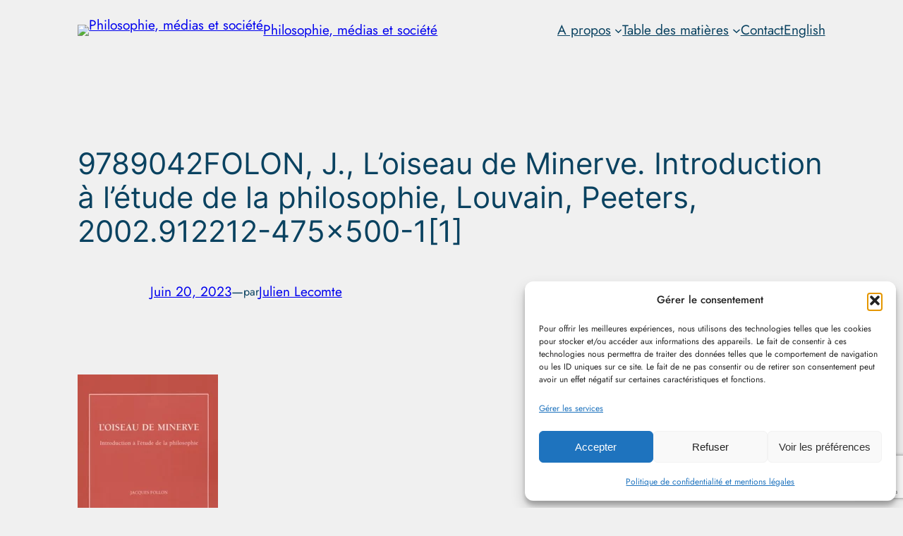

--- FILE ---
content_type: text/html; charset=utf-8
request_url: https://www.google.com/recaptcha/api2/anchor?ar=1&k=6LcB6s8UAAAAANbTVwNcO8nOO3aEr7yWqozi8foC&co=aHR0cHM6Ly93d3cucGhpbG9tZWRpYS5iZTo0NDM.&hl=en&v=N67nZn4AqZkNcbeMu4prBgzg&size=invisible&anchor-ms=20000&execute-ms=30000&cb=w7sc0m8u1hre
body_size: 48697
content:
<!DOCTYPE HTML><html dir="ltr" lang="en"><head><meta http-equiv="Content-Type" content="text/html; charset=UTF-8">
<meta http-equiv="X-UA-Compatible" content="IE=edge">
<title>reCAPTCHA</title>
<style type="text/css">
/* cyrillic-ext */
@font-face {
  font-family: 'Roboto';
  font-style: normal;
  font-weight: 400;
  font-stretch: 100%;
  src: url(//fonts.gstatic.com/s/roboto/v48/KFO7CnqEu92Fr1ME7kSn66aGLdTylUAMa3GUBHMdazTgWw.woff2) format('woff2');
  unicode-range: U+0460-052F, U+1C80-1C8A, U+20B4, U+2DE0-2DFF, U+A640-A69F, U+FE2E-FE2F;
}
/* cyrillic */
@font-face {
  font-family: 'Roboto';
  font-style: normal;
  font-weight: 400;
  font-stretch: 100%;
  src: url(//fonts.gstatic.com/s/roboto/v48/KFO7CnqEu92Fr1ME7kSn66aGLdTylUAMa3iUBHMdazTgWw.woff2) format('woff2');
  unicode-range: U+0301, U+0400-045F, U+0490-0491, U+04B0-04B1, U+2116;
}
/* greek-ext */
@font-face {
  font-family: 'Roboto';
  font-style: normal;
  font-weight: 400;
  font-stretch: 100%;
  src: url(//fonts.gstatic.com/s/roboto/v48/KFO7CnqEu92Fr1ME7kSn66aGLdTylUAMa3CUBHMdazTgWw.woff2) format('woff2');
  unicode-range: U+1F00-1FFF;
}
/* greek */
@font-face {
  font-family: 'Roboto';
  font-style: normal;
  font-weight: 400;
  font-stretch: 100%;
  src: url(//fonts.gstatic.com/s/roboto/v48/KFO7CnqEu92Fr1ME7kSn66aGLdTylUAMa3-UBHMdazTgWw.woff2) format('woff2');
  unicode-range: U+0370-0377, U+037A-037F, U+0384-038A, U+038C, U+038E-03A1, U+03A3-03FF;
}
/* math */
@font-face {
  font-family: 'Roboto';
  font-style: normal;
  font-weight: 400;
  font-stretch: 100%;
  src: url(//fonts.gstatic.com/s/roboto/v48/KFO7CnqEu92Fr1ME7kSn66aGLdTylUAMawCUBHMdazTgWw.woff2) format('woff2');
  unicode-range: U+0302-0303, U+0305, U+0307-0308, U+0310, U+0312, U+0315, U+031A, U+0326-0327, U+032C, U+032F-0330, U+0332-0333, U+0338, U+033A, U+0346, U+034D, U+0391-03A1, U+03A3-03A9, U+03B1-03C9, U+03D1, U+03D5-03D6, U+03F0-03F1, U+03F4-03F5, U+2016-2017, U+2034-2038, U+203C, U+2040, U+2043, U+2047, U+2050, U+2057, U+205F, U+2070-2071, U+2074-208E, U+2090-209C, U+20D0-20DC, U+20E1, U+20E5-20EF, U+2100-2112, U+2114-2115, U+2117-2121, U+2123-214F, U+2190, U+2192, U+2194-21AE, U+21B0-21E5, U+21F1-21F2, U+21F4-2211, U+2213-2214, U+2216-22FF, U+2308-230B, U+2310, U+2319, U+231C-2321, U+2336-237A, U+237C, U+2395, U+239B-23B7, U+23D0, U+23DC-23E1, U+2474-2475, U+25AF, U+25B3, U+25B7, U+25BD, U+25C1, U+25CA, U+25CC, U+25FB, U+266D-266F, U+27C0-27FF, U+2900-2AFF, U+2B0E-2B11, U+2B30-2B4C, U+2BFE, U+3030, U+FF5B, U+FF5D, U+1D400-1D7FF, U+1EE00-1EEFF;
}
/* symbols */
@font-face {
  font-family: 'Roboto';
  font-style: normal;
  font-weight: 400;
  font-stretch: 100%;
  src: url(//fonts.gstatic.com/s/roboto/v48/KFO7CnqEu92Fr1ME7kSn66aGLdTylUAMaxKUBHMdazTgWw.woff2) format('woff2');
  unicode-range: U+0001-000C, U+000E-001F, U+007F-009F, U+20DD-20E0, U+20E2-20E4, U+2150-218F, U+2190, U+2192, U+2194-2199, U+21AF, U+21E6-21F0, U+21F3, U+2218-2219, U+2299, U+22C4-22C6, U+2300-243F, U+2440-244A, U+2460-24FF, U+25A0-27BF, U+2800-28FF, U+2921-2922, U+2981, U+29BF, U+29EB, U+2B00-2BFF, U+4DC0-4DFF, U+FFF9-FFFB, U+10140-1018E, U+10190-1019C, U+101A0, U+101D0-101FD, U+102E0-102FB, U+10E60-10E7E, U+1D2C0-1D2D3, U+1D2E0-1D37F, U+1F000-1F0FF, U+1F100-1F1AD, U+1F1E6-1F1FF, U+1F30D-1F30F, U+1F315, U+1F31C, U+1F31E, U+1F320-1F32C, U+1F336, U+1F378, U+1F37D, U+1F382, U+1F393-1F39F, U+1F3A7-1F3A8, U+1F3AC-1F3AF, U+1F3C2, U+1F3C4-1F3C6, U+1F3CA-1F3CE, U+1F3D4-1F3E0, U+1F3ED, U+1F3F1-1F3F3, U+1F3F5-1F3F7, U+1F408, U+1F415, U+1F41F, U+1F426, U+1F43F, U+1F441-1F442, U+1F444, U+1F446-1F449, U+1F44C-1F44E, U+1F453, U+1F46A, U+1F47D, U+1F4A3, U+1F4B0, U+1F4B3, U+1F4B9, U+1F4BB, U+1F4BF, U+1F4C8-1F4CB, U+1F4D6, U+1F4DA, U+1F4DF, U+1F4E3-1F4E6, U+1F4EA-1F4ED, U+1F4F7, U+1F4F9-1F4FB, U+1F4FD-1F4FE, U+1F503, U+1F507-1F50B, U+1F50D, U+1F512-1F513, U+1F53E-1F54A, U+1F54F-1F5FA, U+1F610, U+1F650-1F67F, U+1F687, U+1F68D, U+1F691, U+1F694, U+1F698, U+1F6AD, U+1F6B2, U+1F6B9-1F6BA, U+1F6BC, U+1F6C6-1F6CF, U+1F6D3-1F6D7, U+1F6E0-1F6EA, U+1F6F0-1F6F3, U+1F6F7-1F6FC, U+1F700-1F7FF, U+1F800-1F80B, U+1F810-1F847, U+1F850-1F859, U+1F860-1F887, U+1F890-1F8AD, U+1F8B0-1F8BB, U+1F8C0-1F8C1, U+1F900-1F90B, U+1F93B, U+1F946, U+1F984, U+1F996, U+1F9E9, U+1FA00-1FA6F, U+1FA70-1FA7C, U+1FA80-1FA89, U+1FA8F-1FAC6, U+1FACE-1FADC, U+1FADF-1FAE9, U+1FAF0-1FAF8, U+1FB00-1FBFF;
}
/* vietnamese */
@font-face {
  font-family: 'Roboto';
  font-style: normal;
  font-weight: 400;
  font-stretch: 100%;
  src: url(//fonts.gstatic.com/s/roboto/v48/KFO7CnqEu92Fr1ME7kSn66aGLdTylUAMa3OUBHMdazTgWw.woff2) format('woff2');
  unicode-range: U+0102-0103, U+0110-0111, U+0128-0129, U+0168-0169, U+01A0-01A1, U+01AF-01B0, U+0300-0301, U+0303-0304, U+0308-0309, U+0323, U+0329, U+1EA0-1EF9, U+20AB;
}
/* latin-ext */
@font-face {
  font-family: 'Roboto';
  font-style: normal;
  font-weight: 400;
  font-stretch: 100%;
  src: url(//fonts.gstatic.com/s/roboto/v48/KFO7CnqEu92Fr1ME7kSn66aGLdTylUAMa3KUBHMdazTgWw.woff2) format('woff2');
  unicode-range: U+0100-02BA, U+02BD-02C5, U+02C7-02CC, U+02CE-02D7, U+02DD-02FF, U+0304, U+0308, U+0329, U+1D00-1DBF, U+1E00-1E9F, U+1EF2-1EFF, U+2020, U+20A0-20AB, U+20AD-20C0, U+2113, U+2C60-2C7F, U+A720-A7FF;
}
/* latin */
@font-face {
  font-family: 'Roboto';
  font-style: normal;
  font-weight: 400;
  font-stretch: 100%;
  src: url(//fonts.gstatic.com/s/roboto/v48/KFO7CnqEu92Fr1ME7kSn66aGLdTylUAMa3yUBHMdazQ.woff2) format('woff2');
  unicode-range: U+0000-00FF, U+0131, U+0152-0153, U+02BB-02BC, U+02C6, U+02DA, U+02DC, U+0304, U+0308, U+0329, U+2000-206F, U+20AC, U+2122, U+2191, U+2193, U+2212, U+2215, U+FEFF, U+FFFD;
}
/* cyrillic-ext */
@font-face {
  font-family: 'Roboto';
  font-style: normal;
  font-weight: 500;
  font-stretch: 100%;
  src: url(//fonts.gstatic.com/s/roboto/v48/KFO7CnqEu92Fr1ME7kSn66aGLdTylUAMa3GUBHMdazTgWw.woff2) format('woff2');
  unicode-range: U+0460-052F, U+1C80-1C8A, U+20B4, U+2DE0-2DFF, U+A640-A69F, U+FE2E-FE2F;
}
/* cyrillic */
@font-face {
  font-family: 'Roboto';
  font-style: normal;
  font-weight: 500;
  font-stretch: 100%;
  src: url(//fonts.gstatic.com/s/roboto/v48/KFO7CnqEu92Fr1ME7kSn66aGLdTylUAMa3iUBHMdazTgWw.woff2) format('woff2');
  unicode-range: U+0301, U+0400-045F, U+0490-0491, U+04B0-04B1, U+2116;
}
/* greek-ext */
@font-face {
  font-family: 'Roboto';
  font-style: normal;
  font-weight: 500;
  font-stretch: 100%;
  src: url(//fonts.gstatic.com/s/roboto/v48/KFO7CnqEu92Fr1ME7kSn66aGLdTylUAMa3CUBHMdazTgWw.woff2) format('woff2');
  unicode-range: U+1F00-1FFF;
}
/* greek */
@font-face {
  font-family: 'Roboto';
  font-style: normal;
  font-weight: 500;
  font-stretch: 100%;
  src: url(//fonts.gstatic.com/s/roboto/v48/KFO7CnqEu92Fr1ME7kSn66aGLdTylUAMa3-UBHMdazTgWw.woff2) format('woff2');
  unicode-range: U+0370-0377, U+037A-037F, U+0384-038A, U+038C, U+038E-03A1, U+03A3-03FF;
}
/* math */
@font-face {
  font-family: 'Roboto';
  font-style: normal;
  font-weight: 500;
  font-stretch: 100%;
  src: url(//fonts.gstatic.com/s/roboto/v48/KFO7CnqEu92Fr1ME7kSn66aGLdTylUAMawCUBHMdazTgWw.woff2) format('woff2');
  unicode-range: U+0302-0303, U+0305, U+0307-0308, U+0310, U+0312, U+0315, U+031A, U+0326-0327, U+032C, U+032F-0330, U+0332-0333, U+0338, U+033A, U+0346, U+034D, U+0391-03A1, U+03A3-03A9, U+03B1-03C9, U+03D1, U+03D5-03D6, U+03F0-03F1, U+03F4-03F5, U+2016-2017, U+2034-2038, U+203C, U+2040, U+2043, U+2047, U+2050, U+2057, U+205F, U+2070-2071, U+2074-208E, U+2090-209C, U+20D0-20DC, U+20E1, U+20E5-20EF, U+2100-2112, U+2114-2115, U+2117-2121, U+2123-214F, U+2190, U+2192, U+2194-21AE, U+21B0-21E5, U+21F1-21F2, U+21F4-2211, U+2213-2214, U+2216-22FF, U+2308-230B, U+2310, U+2319, U+231C-2321, U+2336-237A, U+237C, U+2395, U+239B-23B7, U+23D0, U+23DC-23E1, U+2474-2475, U+25AF, U+25B3, U+25B7, U+25BD, U+25C1, U+25CA, U+25CC, U+25FB, U+266D-266F, U+27C0-27FF, U+2900-2AFF, U+2B0E-2B11, U+2B30-2B4C, U+2BFE, U+3030, U+FF5B, U+FF5D, U+1D400-1D7FF, U+1EE00-1EEFF;
}
/* symbols */
@font-face {
  font-family: 'Roboto';
  font-style: normal;
  font-weight: 500;
  font-stretch: 100%;
  src: url(//fonts.gstatic.com/s/roboto/v48/KFO7CnqEu92Fr1ME7kSn66aGLdTylUAMaxKUBHMdazTgWw.woff2) format('woff2');
  unicode-range: U+0001-000C, U+000E-001F, U+007F-009F, U+20DD-20E0, U+20E2-20E4, U+2150-218F, U+2190, U+2192, U+2194-2199, U+21AF, U+21E6-21F0, U+21F3, U+2218-2219, U+2299, U+22C4-22C6, U+2300-243F, U+2440-244A, U+2460-24FF, U+25A0-27BF, U+2800-28FF, U+2921-2922, U+2981, U+29BF, U+29EB, U+2B00-2BFF, U+4DC0-4DFF, U+FFF9-FFFB, U+10140-1018E, U+10190-1019C, U+101A0, U+101D0-101FD, U+102E0-102FB, U+10E60-10E7E, U+1D2C0-1D2D3, U+1D2E0-1D37F, U+1F000-1F0FF, U+1F100-1F1AD, U+1F1E6-1F1FF, U+1F30D-1F30F, U+1F315, U+1F31C, U+1F31E, U+1F320-1F32C, U+1F336, U+1F378, U+1F37D, U+1F382, U+1F393-1F39F, U+1F3A7-1F3A8, U+1F3AC-1F3AF, U+1F3C2, U+1F3C4-1F3C6, U+1F3CA-1F3CE, U+1F3D4-1F3E0, U+1F3ED, U+1F3F1-1F3F3, U+1F3F5-1F3F7, U+1F408, U+1F415, U+1F41F, U+1F426, U+1F43F, U+1F441-1F442, U+1F444, U+1F446-1F449, U+1F44C-1F44E, U+1F453, U+1F46A, U+1F47D, U+1F4A3, U+1F4B0, U+1F4B3, U+1F4B9, U+1F4BB, U+1F4BF, U+1F4C8-1F4CB, U+1F4D6, U+1F4DA, U+1F4DF, U+1F4E3-1F4E6, U+1F4EA-1F4ED, U+1F4F7, U+1F4F9-1F4FB, U+1F4FD-1F4FE, U+1F503, U+1F507-1F50B, U+1F50D, U+1F512-1F513, U+1F53E-1F54A, U+1F54F-1F5FA, U+1F610, U+1F650-1F67F, U+1F687, U+1F68D, U+1F691, U+1F694, U+1F698, U+1F6AD, U+1F6B2, U+1F6B9-1F6BA, U+1F6BC, U+1F6C6-1F6CF, U+1F6D3-1F6D7, U+1F6E0-1F6EA, U+1F6F0-1F6F3, U+1F6F7-1F6FC, U+1F700-1F7FF, U+1F800-1F80B, U+1F810-1F847, U+1F850-1F859, U+1F860-1F887, U+1F890-1F8AD, U+1F8B0-1F8BB, U+1F8C0-1F8C1, U+1F900-1F90B, U+1F93B, U+1F946, U+1F984, U+1F996, U+1F9E9, U+1FA00-1FA6F, U+1FA70-1FA7C, U+1FA80-1FA89, U+1FA8F-1FAC6, U+1FACE-1FADC, U+1FADF-1FAE9, U+1FAF0-1FAF8, U+1FB00-1FBFF;
}
/* vietnamese */
@font-face {
  font-family: 'Roboto';
  font-style: normal;
  font-weight: 500;
  font-stretch: 100%;
  src: url(//fonts.gstatic.com/s/roboto/v48/KFO7CnqEu92Fr1ME7kSn66aGLdTylUAMa3OUBHMdazTgWw.woff2) format('woff2');
  unicode-range: U+0102-0103, U+0110-0111, U+0128-0129, U+0168-0169, U+01A0-01A1, U+01AF-01B0, U+0300-0301, U+0303-0304, U+0308-0309, U+0323, U+0329, U+1EA0-1EF9, U+20AB;
}
/* latin-ext */
@font-face {
  font-family: 'Roboto';
  font-style: normal;
  font-weight: 500;
  font-stretch: 100%;
  src: url(//fonts.gstatic.com/s/roboto/v48/KFO7CnqEu92Fr1ME7kSn66aGLdTylUAMa3KUBHMdazTgWw.woff2) format('woff2');
  unicode-range: U+0100-02BA, U+02BD-02C5, U+02C7-02CC, U+02CE-02D7, U+02DD-02FF, U+0304, U+0308, U+0329, U+1D00-1DBF, U+1E00-1E9F, U+1EF2-1EFF, U+2020, U+20A0-20AB, U+20AD-20C0, U+2113, U+2C60-2C7F, U+A720-A7FF;
}
/* latin */
@font-face {
  font-family: 'Roboto';
  font-style: normal;
  font-weight: 500;
  font-stretch: 100%;
  src: url(//fonts.gstatic.com/s/roboto/v48/KFO7CnqEu92Fr1ME7kSn66aGLdTylUAMa3yUBHMdazQ.woff2) format('woff2');
  unicode-range: U+0000-00FF, U+0131, U+0152-0153, U+02BB-02BC, U+02C6, U+02DA, U+02DC, U+0304, U+0308, U+0329, U+2000-206F, U+20AC, U+2122, U+2191, U+2193, U+2212, U+2215, U+FEFF, U+FFFD;
}
/* cyrillic-ext */
@font-face {
  font-family: 'Roboto';
  font-style: normal;
  font-weight: 900;
  font-stretch: 100%;
  src: url(//fonts.gstatic.com/s/roboto/v48/KFO7CnqEu92Fr1ME7kSn66aGLdTylUAMa3GUBHMdazTgWw.woff2) format('woff2');
  unicode-range: U+0460-052F, U+1C80-1C8A, U+20B4, U+2DE0-2DFF, U+A640-A69F, U+FE2E-FE2F;
}
/* cyrillic */
@font-face {
  font-family: 'Roboto';
  font-style: normal;
  font-weight: 900;
  font-stretch: 100%;
  src: url(//fonts.gstatic.com/s/roboto/v48/KFO7CnqEu92Fr1ME7kSn66aGLdTylUAMa3iUBHMdazTgWw.woff2) format('woff2');
  unicode-range: U+0301, U+0400-045F, U+0490-0491, U+04B0-04B1, U+2116;
}
/* greek-ext */
@font-face {
  font-family: 'Roboto';
  font-style: normal;
  font-weight: 900;
  font-stretch: 100%;
  src: url(//fonts.gstatic.com/s/roboto/v48/KFO7CnqEu92Fr1ME7kSn66aGLdTylUAMa3CUBHMdazTgWw.woff2) format('woff2');
  unicode-range: U+1F00-1FFF;
}
/* greek */
@font-face {
  font-family: 'Roboto';
  font-style: normal;
  font-weight: 900;
  font-stretch: 100%;
  src: url(//fonts.gstatic.com/s/roboto/v48/KFO7CnqEu92Fr1ME7kSn66aGLdTylUAMa3-UBHMdazTgWw.woff2) format('woff2');
  unicode-range: U+0370-0377, U+037A-037F, U+0384-038A, U+038C, U+038E-03A1, U+03A3-03FF;
}
/* math */
@font-face {
  font-family: 'Roboto';
  font-style: normal;
  font-weight: 900;
  font-stretch: 100%;
  src: url(//fonts.gstatic.com/s/roboto/v48/KFO7CnqEu92Fr1ME7kSn66aGLdTylUAMawCUBHMdazTgWw.woff2) format('woff2');
  unicode-range: U+0302-0303, U+0305, U+0307-0308, U+0310, U+0312, U+0315, U+031A, U+0326-0327, U+032C, U+032F-0330, U+0332-0333, U+0338, U+033A, U+0346, U+034D, U+0391-03A1, U+03A3-03A9, U+03B1-03C9, U+03D1, U+03D5-03D6, U+03F0-03F1, U+03F4-03F5, U+2016-2017, U+2034-2038, U+203C, U+2040, U+2043, U+2047, U+2050, U+2057, U+205F, U+2070-2071, U+2074-208E, U+2090-209C, U+20D0-20DC, U+20E1, U+20E5-20EF, U+2100-2112, U+2114-2115, U+2117-2121, U+2123-214F, U+2190, U+2192, U+2194-21AE, U+21B0-21E5, U+21F1-21F2, U+21F4-2211, U+2213-2214, U+2216-22FF, U+2308-230B, U+2310, U+2319, U+231C-2321, U+2336-237A, U+237C, U+2395, U+239B-23B7, U+23D0, U+23DC-23E1, U+2474-2475, U+25AF, U+25B3, U+25B7, U+25BD, U+25C1, U+25CA, U+25CC, U+25FB, U+266D-266F, U+27C0-27FF, U+2900-2AFF, U+2B0E-2B11, U+2B30-2B4C, U+2BFE, U+3030, U+FF5B, U+FF5D, U+1D400-1D7FF, U+1EE00-1EEFF;
}
/* symbols */
@font-face {
  font-family: 'Roboto';
  font-style: normal;
  font-weight: 900;
  font-stretch: 100%;
  src: url(//fonts.gstatic.com/s/roboto/v48/KFO7CnqEu92Fr1ME7kSn66aGLdTylUAMaxKUBHMdazTgWw.woff2) format('woff2');
  unicode-range: U+0001-000C, U+000E-001F, U+007F-009F, U+20DD-20E0, U+20E2-20E4, U+2150-218F, U+2190, U+2192, U+2194-2199, U+21AF, U+21E6-21F0, U+21F3, U+2218-2219, U+2299, U+22C4-22C6, U+2300-243F, U+2440-244A, U+2460-24FF, U+25A0-27BF, U+2800-28FF, U+2921-2922, U+2981, U+29BF, U+29EB, U+2B00-2BFF, U+4DC0-4DFF, U+FFF9-FFFB, U+10140-1018E, U+10190-1019C, U+101A0, U+101D0-101FD, U+102E0-102FB, U+10E60-10E7E, U+1D2C0-1D2D3, U+1D2E0-1D37F, U+1F000-1F0FF, U+1F100-1F1AD, U+1F1E6-1F1FF, U+1F30D-1F30F, U+1F315, U+1F31C, U+1F31E, U+1F320-1F32C, U+1F336, U+1F378, U+1F37D, U+1F382, U+1F393-1F39F, U+1F3A7-1F3A8, U+1F3AC-1F3AF, U+1F3C2, U+1F3C4-1F3C6, U+1F3CA-1F3CE, U+1F3D4-1F3E0, U+1F3ED, U+1F3F1-1F3F3, U+1F3F5-1F3F7, U+1F408, U+1F415, U+1F41F, U+1F426, U+1F43F, U+1F441-1F442, U+1F444, U+1F446-1F449, U+1F44C-1F44E, U+1F453, U+1F46A, U+1F47D, U+1F4A3, U+1F4B0, U+1F4B3, U+1F4B9, U+1F4BB, U+1F4BF, U+1F4C8-1F4CB, U+1F4D6, U+1F4DA, U+1F4DF, U+1F4E3-1F4E6, U+1F4EA-1F4ED, U+1F4F7, U+1F4F9-1F4FB, U+1F4FD-1F4FE, U+1F503, U+1F507-1F50B, U+1F50D, U+1F512-1F513, U+1F53E-1F54A, U+1F54F-1F5FA, U+1F610, U+1F650-1F67F, U+1F687, U+1F68D, U+1F691, U+1F694, U+1F698, U+1F6AD, U+1F6B2, U+1F6B9-1F6BA, U+1F6BC, U+1F6C6-1F6CF, U+1F6D3-1F6D7, U+1F6E0-1F6EA, U+1F6F0-1F6F3, U+1F6F7-1F6FC, U+1F700-1F7FF, U+1F800-1F80B, U+1F810-1F847, U+1F850-1F859, U+1F860-1F887, U+1F890-1F8AD, U+1F8B0-1F8BB, U+1F8C0-1F8C1, U+1F900-1F90B, U+1F93B, U+1F946, U+1F984, U+1F996, U+1F9E9, U+1FA00-1FA6F, U+1FA70-1FA7C, U+1FA80-1FA89, U+1FA8F-1FAC6, U+1FACE-1FADC, U+1FADF-1FAE9, U+1FAF0-1FAF8, U+1FB00-1FBFF;
}
/* vietnamese */
@font-face {
  font-family: 'Roboto';
  font-style: normal;
  font-weight: 900;
  font-stretch: 100%;
  src: url(//fonts.gstatic.com/s/roboto/v48/KFO7CnqEu92Fr1ME7kSn66aGLdTylUAMa3OUBHMdazTgWw.woff2) format('woff2');
  unicode-range: U+0102-0103, U+0110-0111, U+0128-0129, U+0168-0169, U+01A0-01A1, U+01AF-01B0, U+0300-0301, U+0303-0304, U+0308-0309, U+0323, U+0329, U+1EA0-1EF9, U+20AB;
}
/* latin-ext */
@font-face {
  font-family: 'Roboto';
  font-style: normal;
  font-weight: 900;
  font-stretch: 100%;
  src: url(//fonts.gstatic.com/s/roboto/v48/KFO7CnqEu92Fr1ME7kSn66aGLdTylUAMa3KUBHMdazTgWw.woff2) format('woff2');
  unicode-range: U+0100-02BA, U+02BD-02C5, U+02C7-02CC, U+02CE-02D7, U+02DD-02FF, U+0304, U+0308, U+0329, U+1D00-1DBF, U+1E00-1E9F, U+1EF2-1EFF, U+2020, U+20A0-20AB, U+20AD-20C0, U+2113, U+2C60-2C7F, U+A720-A7FF;
}
/* latin */
@font-face {
  font-family: 'Roboto';
  font-style: normal;
  font-weight: 900;
  font-stretch: 100%;
  src: url(//fonts.gstatic.com/s/roboto/v48/KFO7CnqEu92Fr1ME7kSn66aGLdTylUAMa3yUBHMdazQ.woff2) format('woff2');
  unicode-range: U+0000-00FF, U+0131, U+0152-0153, U+02BB-02BC, U+02C6, U+02DA, U+02DC, U+0304, U+0308, U+0329, U+2000-206F, U+20AC, U+2122, U+2191, U+2193, U+2212, U+2215, U+FEFF, U+FFFD;
}

</style>
<link rel="stylesheet" type="text/css" href="https://www.gstatic.com/recaptcha/releases/N67nZn4AqZkNcbeMu4prBgzg/styles__ltr.css">
<script nonce="19BSF6SfhQ1Br50oicDZaQ" type="text/javascript">window['__recaptcha_api'] = 'https://www.google.com/recaptcha/api2/';</script>
<script type="text/javascript" src="https://www.gstatic.com/recaptcha/releases/N67nZn4AqZkNcbeMu4prBgzg/recaptcha__en.js" nonce="19BSF6SfhQ1Br50oicDZaQ">
      
    </script></head>
<body><div id="rc-anchor-alert" class="rc-anchor-alert"></div>
<input type="hidden" id="recaptcha-token" value="[base64]">
<script type="text/javascript" nonce="19BSF6SfhQ1Br50oicDZaQ">
      recaptcha.anchor.Main.init("[\x22ainput\x22,[\x22bgdata\x22,\x22\x22,\[base64]/[base64]/[base64]/[base64]/[base64]/[base64]/KGcoTywyNTMsTy5PKSxVRyhPLEMpKTpnKE8sMjUzLEMpLE8pKSxsKSksTykpfSxieT1mdW5jdGlvbihDLE8sdSxsKXtmb3IobD0odT1SKEMpLDApO08+MDtPLS0pbD1sPDw4fFooQyk7ZyhDLHUsbCl9LFVHPWZ1bmN0aW9uKEMsTyl7Qy5pLmxlbmd0aD4xMDQ/[base64]/[base64]/[base64]/[base64]/[base64]/[base64]/[base64]\\u003d\x22,\[base64]\\u003d\\u003d\x22,\x22w5DDgCoFRkAtwo/DpsOqA8OKM0VADMOBwobDgsKEw7VSw4zDp8KcKTPDkGJ4YyMrasOQw6ZXwoLDvlTDpsKiF8ORdcO5WFhdwqxZeS5oQHFvwo01w7LDtsKwO8KKwqzDnl/ChsO8OsOOw5t/[base64]/HcKLwqxSw5ZuA1LChcO2wq3Cu8OuwpXDlcObwqXDvlDCn8Klw4N4w7I6w4nDvFLCow3CnjgAU8O4w5Rnw53DvgjDrUrCnyMlFHjDjkrDpWoXw50IYV7CuMOFw6HDrMOxwp1XHMOuD8OQP8OTZ8K9wpU2w7oJEcObw48Fwp/DvkACPsONZ8OMB8KlBCfCsMK8Oh/Cq8KnwqfClUTCqkwUQ8OgwqXCmzwSQShvwqjCisO4wp4ow7UMwq3CkAMmw4/Dg8OIwpISFHzDosKwLX1zDXDDlsKPw5Ucw5xdCcKEcEzCnEIzXcK7w7LDrlllMHAgw7bCmjFowpUiwonCtXbDlGhlJ8KOXHLCnMKlwrwLfi/DiQPCsT5Cwr/Do8KaSMOzw553w4TCrsK2F0guB8ODw6PCjsK5YcOfUybDmUYBccKOw6TCgCJPw7oswqcOU2fDk8OWVznDvFBPTcONw4w+eFTCu23DrMKnw5fDgBPCrsKiw71ywrzDiDZVGHwoO0pgw70tw7fCii/ChRrDuW1Mw69sC3wUNT7DscOqOMOSw5oWASFUeRvDo8KKXU9YQFEiR8OtSMKGFRZkVz3CqMObXcKYIl91XzBIUCQgwq3DmwpVE8K/[base64]/DnExCb8O+wppMHBfDqWRnw6jDrMOVwpk4wppUwqDDmMOuwr5ELmHCqBJZwpB0w5DCj8O/aMK5w4LDssKoBy9bw5woJsKwHhrDgEBpf2vCpcK7WnPDi8Khw7LDvw4HwpfCicO6wpUnw6PCm8ORw7TCmMKmEMKfVHJqcsOxwqovTVrCr8OjwrbCmm/DisOSw6LCjsKPZGBcfyDCqwPCpcK7DR/DvgjDvz7DgMO5w5xkwqpZw4vCsMOpwr3CrsKtQFLDgMKUwoxXJzobwq4KH8OLEcKlKMK6wrxSw6DDu8Kdw5ddecKPwovDknoCwrvDg8O2asOqwpQJXcO9UsK4PcOZVMOXw6XDmHXDt8KOZMKSb1/[base64]/CmhMJSBcqNwp4wr7CucKiDMO4worCq8KiAAsDLRl6OlbDkzbDqMOGXFzCjMOKNsKmZ8O2w688w5Ysw5DCrn9rCsOXwo8CcsOmw7LCtsO+OsOtVz7CvsKCAizCoMOOMcO4w6zDin/CvsOFw7rDiGzCoCLCjn3Dkh0Mwp8Lw54Xb8OxwpQicDZTwpvDqj3Dq8OmRcK+MmfDicKZw5vCgDY7w7YhU8Ojw5Mcw7hjAsKBdsObwrF+DmMgOMO3w6RpZMK0w6HCicOtJ8KGHcOjwr3CuEI7FzQkw701TFLDkQ7DrE1/wrbDh25/VMO+woPDs8OZwpJdw5vCr3JyOcKnasK3wpRhw6PDusOwwoDCs8KUw7HCncKJQFPCohxIacKxC3BRS8OoFsKbworDpMOBQSfCt2rDnSzClDFmwolFw7M5JMOUwpTDqHoDYQA5w4UGHnxawrrDmRxxw7R+woZEwrRvEMKeSFkZwq7Dg2jCqMO/wrLCrsO7wo12GTDCtGknw7LCp8OXwokswpguwrjDpnnDpWrChsK+ccO/[base64]/HTsHw6Qaw6XDlzjDon4Dw4PCssKTdScacMOzwoLCo3AOw6cpdsOVw73CuMKdw5HCum3CjiAYR3tVQcKaAsOhaMOwbMOTw7Jxw5lOwrwmIsOEw5F/OMOde09oTMO5w4Ubw57CoCU6fSBkw49Aw7PCiDdJwoPDkcOFVws2UMK1OXfCihDCs8KnScOqFWbDgUPCp8OOcsKdwqJPwoTChsKuBFTCt8OsfjFrw6dQZCfDlXTDmBfDuH3CiG8vw4F3w5UQw6Zrw6kWw7zDkcO2R8KmdsOVwp/CpcOmw5dqP8OWTSfCtcKawonCrMKFwqhPZk7CugXCr8K+C34jw43DgMOVChHCng/[base64]/DmEEBbMO5wp4rwq5YwoMhwqdlw7NBRsOUBD3DjE5RFcKxw4QrWyRjwqIdFMKHw49mwpPCrsK9wq1KU8KWwqkMS8OewpLDvsK0wrXCjRJEw4PCjT5tLcK/BsKXXsKMw7NKwpIhw6dxF0HCi8OaUGjCt8O4c3Zmw5XCkSsMQXfCtcO0w4dewoctPFdTfcOQw6vDkGXDk8Kfc8OJW8OCWsO2YnPCgcKzw57DnxcJw6nDj8KHw4PDpxAZwpLCksK7wqZswpR9w7/DkxYfOWzCh8OWAsO6w6Jfwo/ChA3DsVokw6Mtw7PDtwXCnzNJLcO1FkjDhMONGU/CqxYPMsKEwo7Dl8OkXcK1MkZhw6Z2OMKPw6jCoMKGw77CrcKucR4Qw7DCrA9+LcKxw6vClgsTLyjDisK/wqEVw6vDrwRqPsKbwpfCixnDrGlgwoPDscOhw7PDu8OJw4tkOcOTZ1wYfcKBThZrGB85w6XDiittwoJiwqlrw5TDqShNwp3CoDgQwrRwwpljej/DkcKzwpdYw6AABSAdw6V7w4TDn8KONRcVEGzCnwXCusKMwrnDkBQpw4UHwoTDiTfDn8KjwojComZMw7luw55FWMKxwrHCtjDDt3s4SFxnwrPCjh/Dkg3CswhowrPCuSLCr1kfwq0vw7XDjzjCp8K0U8KvwpTDj8OEwrIcUBVtw7N1FcKpwqnChknCk8KRw4s4wpXCm8Kow6PCoCViwq3DijtaIcKIah1aw6fClMOowq/DiWptb8OEeMOOw48CDcOaGl8ZwpBmZMOpw6J9w6QEw43CkEgSw7PDv8KCwo3CmcOgLBwdTcOsWAzDqFHChzR6w6HClcKRwoTDnCTDssKlLy7DvsKjwoDCpMO/NArCjUfDh1MGwoDDlsK+IMOUQ8Kuw6lkwrzDkcODwqEww7/[base64]/CqMOVS1AydxDCrcKsw4Faw5/Cjlg9wrtZAcKEwpjDrcKJAsKTwoTDpsKNw6kYw7paNFNhwqRfCVHCiV/DgcOZBnbCpmPDhSZrBsOdwq7DhmAxwpLCrMOuenFuw7fDtsOwYsKLLyfDhgLClU86wohWPCDCgMOuw68YfVPDrTHDvsOvBhjDrsK+VBt+EMOoCR99wpXDusOxaV4jw7pfTwQUw4sWJwvDh8Odw6QjZsONw4DClsKHBSrCt8K4w4/[base64]/w51hFcOwR8O6wrPCmcOfwqRtwrBJwoBTw4Ylw6PCl8Kcw7DCqsOJWXgjZzATQBF/[base64]/DrsKHMjJcwqgJwq5XwpbDhsKVTSFPGMKpw4HCkSfCpzjClsKIwpfClEpMCw0twrpfwoPCv0TDokPCrhUVwonCpFHDl3PChhbDlcOww40nw7hBDXDDocKQwowdw654O8KBw5nDisOSwpzCkS5/[base64]/DojsxIHbCsMOUw446GsKHDCc2woINLVN/w4PCicOfw7LDvFhXwpF0QTYfwod2w4fDmDxTwqYXOsK8w5/Ci8OPw6Ebw6RJK8Ogw7bDuMKlG8Khwo7DombDmwPCmMOYwrPDvggoKTZSwofDkyTDt8KBDi/Csz9ow7TDukLCiDEOw4Z1wpHDn8K6wrZfwoLCiCHCpcO9wq8eJAl1wp1wK8KNw5jCmH7DpmXCkxrCvMOKw79/w43DtMOlwrbDozcwdMO/[base64]/w7bDhMOBwr05wqXDum8ILsKLfMOOHsK+w6/DmXh1R8KzJ8KiZy3Ct2XDhADDokdgNkvCiTBowojDqWHDt2oxTMOMw4TCtcKfwqDCu1hKKsOgPg4rw69Cw6TDtQ7ClcKiw4Rxw7XCjcO2XsOdNsKnGcKmS8O9wqkBecOCEjc/eMOFw6bCocO8w6XCnMKQw4LDmMOZGFtuFE/ClMKuIW5QVh87XCxfw6fCscOPNVTCsMOdGXDCnFVkwr0Bw7jCp8Onw5FgK8OZw6EnUhLCtsOHw6lSfkbDv0Auw5HDiMKqwrTCvw/DqCbCnMK/[base64]/DtjkoPcKrwrzDpgN2wplLK8Oxw7k8FcKoUABfw481f8OdOxAgw5oZw7lswrIAMzxaMkbDicOVUCDDjxYUw4vDoMK/w47DnUjDnHfCp8KKw5J5wpnDgnQ2WMOhw7Mrw5/CtxLDtjjDjcO2w6bCqRnClcO7wrfDsHTDhcOBwpnCkMKswpfDu18icsO/w6glw4vCssO7cEvDs8KQXSHDklzDliQqw6nDnALDmmPCr8KhEFrDlsKew59rXcKZFhUoMAvDrUlowqJfERbDgl/DhMKyw6M0wpoew758PMOawrV/KsKowrAlKzcZw77DlsK9A8OJLxtnwpRwZcKtwr50HUlnw7/DpMOAw5gJY0zCqMO6G8OXwrzCm8KvwqPCjyfClsOmRXnDjmPDm2XDuSAuC8KswprCojbCuHkAHDHDsR4XwpfDosOdA18Jw5BLwrM1wqXDvcO1w64bwrACw7LDjsOhDcOhQMK3FcOswr7Cv8KDwrs7H8Oef2RVw6nCu8KdZ3FkBFJJTGZYw7jCpn0tFAUjQkzDlDDDtC/ChXcNwo7DrykCw67CpCDCgcOuw4kAMy01AMKABWfDusKuwqYSYwDChl4zw4/[base64]/DusOvwqTCj8OueHp4w5LDvA0lICvCpVPCvxonw6rCoAzCgQBzeSDClRpUwpbDksKBw5XCrDF1w5/[base64]/DiEfCtsKPXFzDssOCJQd6woNRdMOdbsOxDcKJPsORw6DCqgJLwpVPw54/wpM5w4vCucKEwrfDgmTDjybDpT1xcMOjZ8OZwpF7w5PDhxbDosO4XMOSwoIgSDYmw6QrwrYDQsKKw4IpEB4vw53CtAwVD8Okf1HCizR0wqgmVm3DmMKBUcORwqLDg0Q6w7/CkMK4fyTDuFR2w58SD8KQQsO5TAtrNcKRw5/DvsOyYAJjeTwUwqHCgQHCvmrDhsOuWhUmMMK9AMOqwr5dNcK6w63CoXfDjwPCj23CtAZgw4ZZRn8vw7vCkMKQMEPDq8OFw4DChER+wr8dw4/DpC/CrcKFCMKRw7HDjsKPw4LCmlfDtMOBwoRFGHjDqsKHwpXDtjNSw5NKeQLDhSkwXMONw4LCklJdw798PF/DosKrfGJ/TmkGw5fCo8OeVVrDqylWwpsbw5HClsOueMKKH8K6w6Blw6tALsKiwrfCvcO7aAzCkVvDkh4zworCnD5aNMK2SyxNZ09Owp3Cm8KAD1F4XDzCkcKwwrN7w5TCpcObV8OLaMKSw5DCkCpZMn/DjxoXwrwfw5fDksKseihnw7bCtxVvw7vCp8K7TMOtScK4Bwx3w43CkATCuX/DoWdgXMOpw6ZoQ3IMwrF1PTHCgiFJf8K1wq3DrD02w5TDgyDCq8Omw6vDpCfDh8O0HMOPw6/DoB7DgMOyw4/Ct3zCuXxGwpg1w4QcLkzDoMOaw43DscKwWMO6JHfCicOdRSEow7AYQTnDsyrCgls5AcO/ZXTCtUPDucKkwpjChMOdVW8/wr7Dm8O5wpkbw44uw7PDtjTCvcK/[base64]/w7HCp8O6w6Nbw6/CtMO0wpQ7NsOhGMOldcOvO31SEwPDlcOPIcKhwpPDg8Kyw6vCrUJqwo3CsEZPEkTCq13Di03CpsO3QQvDjMK/Dg8Dw5fCpsK3woVNfsKNw5gqw6Zfwrs+F3tOKcKXw6tkw4bClADDrcK2C1PCvz/Dr8OAwpZxORVZdSjDoMO7QcK4PsKDVcOSwoctw7/DgsKzCcKPwrsbIsO5Ji3Djj10w7/Cq8KEwpZQw5DCi8O4w6Qka8K8P8OOHMK7dMKzOiDDgTJiw7VawrjDoD54wpHCkcKhwrvDujsFSMOew782VGEHw5lnwqd0HMKJdcKmw5XDti8ba8KyKT3CpzQVw4l2YXvClcKhw5clwofCuMKRI3sMwrQYWTtowq1+BcOOwoVHfsOOwq/CkUY1wr7DosO8w6Y5aghkHMOcZip5wr1SNcKUw7vClsKkw6s4woHDqWxewpV/[base64]/DpsOFw7PDtyHDly9vJjRvaMKLwq8FMMOdw61Dwr4NL8KNwrvCksOzw7Ifw4zCmh51DUjCmMOuw5J3a8KNw4LDhsKlw47CkDQhwqxnGQ4hSCkEw4BFw4o0w6pkZcKwM8Ouwr/Dq1ZHesORwoHDtcKkIVNQwp7CiVDDglvDtRzCucKfXjltNcKAYMOjw655w5DCv2rCssOaw7zCvsOBw7M1IGF6VMKUfT/CsMO0KRAmw6M+wpnDpcOFwqPCssOZwpzCvxtQw4fCh8KXw4JxwoTDhAlWwrzCvMKqw5VhwooQAcOLHsOGw7PDjl96WTZcwpDDh8KgworCn13DnHXDkivCqlHCnxTDnXkFwrwBegXCtsKYw67CocKMwr4zNB3CncODw5HDkQN/HsKUw4/CkRRQwptYDU4xwogcDlDDqEUtw5wOJHx9wqPCqwcDw7JgTsKTMQLCvmXDhMOSwqLDpsK/UMOuwqYmw6fDoMKdwqcldsO0wq7CisOKA8OrejXDqMOkOR/Dh2RpHsKnwrnCocKfUMKtR8OBw43CvXvCvBzCrEvDugbDhsO3bxFVw7Axw5zDmMOnDUnDiEfCgx0Cw6/CmcK6EsK7w4ADwqZtw5HCgMOCeMO/[base64]/CnsOlT8KHQEjDmU1hw7xnUcO7w6YRw6w0CcOdHiHDuMKKbsKlw4HDp8K8e2EcBMKdwqDDgEliwoPDlEfCucOUYcKBKjzCmTnCvxnDs8OpEmfCtRUfwrQgB2psHsOEw4lPL8KDw4/[base64]/DssOneMOmwqfCrzHCixFuOsOBPQwMO8O6w7IUw6M4wqDDrsONODskw5vCjg/DtsK1LBghwqbCkibDl8KCwpnDtUXDmSU8FUTDqSouU8K2wqHCigjDrsOqBATDqh1OBWdwVcKIbEjClsOcw4FDwqgnw45SKcK4wpXDgcOzwoLDnnTCiBQ7BcOnPMOnDiLCkMOvNQ4RRsOLAG1tFR/DiMOzwo3Csn/[base64]/CmcORw4g/wrUvw5HCk0YEIy7DvQbCvWZZGghac8O2wrxOcMKJw6XCtsKJCcKlwq3Ch8KqShF/PgHDs8Ofw5dDaTTDt2cYAiZbHsOIIX/DkMKSw4hDcjFKMD/DhsKsU8KdOsOXw4PDscOyGxfDgFDDhEYfw4PDtsKGXTnCsTElfGTDhgoZw6g8NMO0BD/DkwHDl8K4b0ltO2HCkjguw5EiV1wiwr1YwrV8T0zDpcOnwp3CqG1mRcOSJcKdasOuTwQ+KcK3PsKiwpUOw7nCtRpkNznDjBclbMOefE1nAlM+JTNYAwTClhTDrVDDmiw/wpQyw5hdHMKiI24TD8Osw4bCi8KOwozCgHpmwq8CXcKwe8OJQHjCrG1ywqJ9FnXDlybCn8OFw73ChnR0TjjDuBNCZsOgwolaMBtXV35XQ2JKK0HCsWjDlcKRCCjDhRfDgADDsB/[base64]/DgSnDmg/[base64]/Do8KEBDRZw5XCnSTCpsKsw4dSYQnCm8OqdmPDrMOZMlt8UcOsScKhw6VmWw/Ct8Okw5fCpiPCtsO7PcKjLsKMVsOGUBEjMMKpwqLDn38Jwr1LDE7DvEnDqCDCiMKpCTQ6w67Dh8OswqrCucOAwpE6wqo5w6U5w6MrwoIfwp/DncKnw4RIwrhjQ0XClcKYwr87wotpw4BHI8OIOsK6w4DCtsO5w600Dg3DosK0w73CmXrCkcKlw7nCl8OvwrN9TsOSacKzcMOfcsK0wqovTMOcdwlwwovDnzEdwoNBw6PDuTfDoMOrQ8O+NjjCs8KBw7TCmwFSwqdkbh0rw7wXXMKjNMOxw61vLSJ7woBKHy/CuEFIaMOfXTISbcKzw6bCrR1jTsKIeMKnHcOOBjjDmVXDtsO8wqzClsK1wqPDn8KnUcKbwqgCE8KCw6wAw6TCjzU6w5duw5DDknHDqgsBMcOyJsOyVDkwwoUDeMKiEsOgXz11CWnDgg3Dk2rChh/DpsK9RsOXwpPDrwJ9wpF+UcKLDinCpsOOw4JFYnZvw5ozw51FKsOawo4OMEHDtDQkwqw/wrJqfnlswrnDkMOPWFPCphTCu8KQW8KAFsOPHAR5fMKPw47Co8KPwrs0XsOaw50VFDs3ISTDmcKhw7NiwrMbbMK0w6AfFRwFfgfDvDJMwo/ChsOCwoPCi3x8w5s9YA/DjcKBPlJCwrvCtcOeYShQbDzDtMOBw7s7w4vDtcK1KEYbwoRmCsO0XMKcaFnDixBMwqtUw67CvMOjP8OuTkQKw6fCiDpowqTDmcKnwonDvzp2Pi/Cg8Ozw6okNWYUIMKPEjF+w4Z/wps8XlPCuMOiAsOlwpZ8w6pawpogw5lTw40Iw4nCvFvCuDw4BMOWW0QGOMOIO8OQDAHClW0iL2h+MAUuVcK/wp1ywo4Dwp/DksOnf8KlJcKswprCicOcUnPDj8KHw4XDgQA5wotvw5DCqcKyGMKyEcOWEyx+w69If8OmNl9IwrfDqz7DvEE3wrhGISbDrcKYJFtyARPCgcOowqF4E8OXw5PDm8OOw5rDoEAedlzDj8K7wobDuQM4w5bDgcK0wpEPwrnCr8KnwoLClMOveB5tw6HCgV/Dvg06wrnCosOEwq1udcOEw6sNIcOdwp4oYcOYwqXDsMKRL8OaRcKgw5TDnk/DgcKGw74pUcKMMsKhcMKfw5LDp8OpSsOcYSTCvRgIw5YGwqLDrcO7PsO/AcOtJ8OPLHEHXVPCtxjCjcKEBzFjw5Ahw4bClxN8L1DCkRtrJsOeFcOnw4vDhsOKwo/DriDCgWvDsn9cw4LCjHbCrcKvwpvCg13CqMOmwoVTwqRTwrg9wrdpDTrDrynDmVFgw5nCrxkBNcOkwrRjw41/CsOYw5LClsOuMcKowpvDuA7CnAPCnCnDu8KMKiACwqB/Xndewr/DpkciGB7ClcKkEcKWZHbDhcObdcOOU8K/VkTDvSDCqcO6ZlJ1PsOQccOAwrDDgH7DoUk5wrPDlsO7Q8Okw5/Cr0DDlcOrw4PDgcKbZMOSwpfDvl5hw61zacKPw7HDiXMoUi7DnitTw5nCuMKKRMOvw6rDrcKYOcKAw5pMD8OkMcKkYsKuKnRnwpx8wr98wrlrwpnDmzdLwoZNC0LCnUkVwqzDscOmNBw9T3EqWRHDrMOcwrnDpRZUw6M+Nzp4HlhSwrwifXADE2AVIH/CiwBDw5jDjwTDo8Kpw5/CgHx/BmUowpbDoF3ChsOww6Rlw5BYw5zCjsOVw4A6UgbCscKBwqAdwp1RwoTCu8Kjw5TDp0ARbTFxw64FOHA8QwDDq8Kpwpd5ZGoMV1Yhwq/CvHfDtSbDujHCvGXDh8KrWDgpw4HDpR94w67CicKCJirDhcOFVMKswpB1ZsKKw6RHFDHDrWzDsSbDlll/wqIiw6AffsOyw4INwq4CHBdVwrPDtATDhwYCwrl+JzzCvcKpMSQtwpQEbcO4dMOmwrvCqsKbU1NCwrhCwoYqGMKaw7wrBcOiw7Z7VsKnwqtrX8OOwpwVDcKGGcO5J8O6HcOxM8KxJyvDo8Ovw7lDwr/DkgXCplvCgcKKwokfW0cPLATCv8OGwoHCiyDCrsK6P8KtWxVfZsKuw4UDFsOlwqhbScOPwqEcZsODb8Kpw7gHZ8OKJcOuwp/DmlV6w4tbc2/DqWXCrcKvwonDlVAlChPDv8OAwpoww4DCqcOZw6/CunrCswxtBUcjIsOTwqpsbcKfw53Ck8KNd8KhCcK+wokiwoPCkG7CqsKqbUM+ARPDscKjFMO1wpfDvcKOWinCtgDDjFttw7fDl8O5w50Iw6DCq1XDnUfDtAlvSHwTLcKRCsORVcK1w4IfwqoiIzvDr08cwrZqBXXCvsOmw55kVsKtw407clpEwrp/w54SYcOqZlLDqHAtWsOlLyI1bMKKwpgTw7fDgsOxS3TDvR7DkzzCgcOhGy/CncOyw7nDlCLChcKpwrTDvxdYw67CrcOUHQdAwpIyw5kBI1XDkkJTe8O1woR/wo3Dkxdtw4l5XsOLUsKJwobClcK5wpzCtG8+wo51wqLCksOaw4zDtkbDv8OpFcOvwojCpjMIB2kyNy/CmMKDwr9Hw7hAwoc9OsKvGMKIwrHCuzvCqw5Sw4ERBTzDr8KCwpgfUx9MfsKQwpUbUcOhYnd5w7A8wotSLwPCpsORwp3CksOlLCdZw7/Dl8KYwp3DgQjDqkbDil3CmsOpw6R0w6MKw6/DkDDCqmgZwr0HczfDmsKbJwfDmcKvPEDCqsOwWsODZx7DnMOzw6TCn04RFcOWw7DCvCkxw5F9wrbDrlNmw7c6V35Ge8K8w45Gw6A0wqouVllAw6cGwpRbekM8McOKw5vDmmFZw4RBVTUvYm/CvcO3w6xPRsOsJ8OpHMOMJMKkwrfCrDU0w7XCssKbLsKuw7BFCMOxewZKAm8Twrkuwp5qIsK1MV/DnTonEsO4wq/DkcKFw48hISDChMOUQXMQDMKIwoTDrcKywp/[base64]/Cox/CnD9Ww5vDlcOeXRvCmsK1XsKEw7ZXPcOhwrxdw6lLwpnCrsO1wqEEQjLDssOuC2sbwqfCrCM3OsOBPgDDh0MTUVbDnMKlRF/Cj8OjwppVwqPCjsK+MMOpYDLCg8OsZjYuCBk6d8OyEEUYw6ojDcO5w5TCqWw/KVbCvFrDvRwOCMKawqtfJmgxM0LCg8Knw6tNMcKSfMOSXTZyw5luwoPCkRTCisK6w4HChMKfw6HDq2svwrzCihAywp/CssO0WcKKw5XDoMKaJWfCt8OcQcK3KcOcw6RcPMOwRkvDs8OCJWLDm8OYwo3Do8OFEcKEw5vDlBrCtMKUTMK/wpkJAi/DtcOoKcKnwopXwop5w4ccPsKRYUlYwpUlw6snGsO4w5PCknAEdMKtd3d/[base64]/CpMO4NsO9wpbClsKVTcOLw6TDgMKBwrjDn0sVN8Omw5TDvsOQw585ED1bT8OQw4LCiEBww68hw6XDtkp/w73Dv3nCgsKtw5TCjMKcwoDCnMOeIMO3JsO0RcKZw7gOwp9Uw68pw4PCn8Ogw5ooJcKoXnLDoyfCk0bDv8KewpnDu2jCkMKpeRtdfWPCmx7Dl8O/FcKZHF/Ct8K4WGk3RcKNUFTCs8OqO8Kfw7ccZ3I1w5PDl8KDwoXDrBsQwozDhsK/FcKBeMOUcBbCpWVxXH3Ds2TCrgbChi4swrN3EcOXw5lGIcOjasOyJsO/wqJUChjDlcK+w5B8FMODwq5pwrPCoUtYwoTDgR1iJSJ8DAPCvMK2w6tzwq/DjcOdw6FMw4DDrEg1w7QOTMKlcsOwdsKgwq3Ck8KHVhnCikYRwpcxwqJKwq4ew4FVNsOPw4/Cq2AiDMONMWPDrsOROX3Dr0NDeFLDlQzDml7DlcKFwoNhw7R3MQvCqw0Wwr/[base64]/CkgIGaMK2X1/CnMKkL8K8WMKFw7ELw7IRAcODAsOkC8OtwprClcKcw4nCkMK3FB3CqMKzwoMOw73Ckk9FwpEvwq7DnSRdwrbDvE5RwrrDn8KrbgQEEMKCw5JOEA7Dpm3DgcOawqQDwo/[base64]/DpG/Dp8KBV3DCvjUVEcObw5wKwpDCmcOUMiXCnAsdFsKwcMKkPQ0dw5QNFsKPHMOKcMKKwqpZwqNhdsKNw4QaIiV0woxVQcKrwoFDw6dsw7vCrUlpGMOowoQAw5MZw5nCgcOfwrfCtcOHRcKYWgMcw61gY8O9woHCsgrCisK3wpHCncK7Ei/[base64]/[base64]/CphnCuDFFw6gCbsOJasOFw4BHQcKCTVcVwqnCsMKVWsODw73DjENSMsKiw4zCvsKtVXfDhMOlWMOow6jDjcOqG8ObV8OawqnDkHUxwpIfwqvDgjxneMKnZRA2w6zChCXCiMOZW8OqHsORw4nCvsKIb8KTwonCn8OZwqFxJUUxw5/[base64]/CmQvCnMKlw5JCwqLDksKResKowqo7LjV7wo7DtMKxegB/J8OxV8OICFfCvMObwpk+MsO/KRQMwrDCgsOoUsO7w7bDnULDpWcqR2oHUEvDssKjwqHCs00wO8O5W8OywrfDt8ONA8Kmw7VnCsOcwqw3wqFLwrbCrsKNDMK7w5PDr8OsAsOZw7/DncOqw7/DnkrDqCVGwqJSb8Kvw4rCmsOLQMOmw4HDu8OQDDAYw7/DmMO9B8O0fsKnwpQjQcO6FsK2w7hZb8KybDV5wrrCl8OaIh1ZIcKLwpTDlDhQazLCpMKRO8OJTH0mQ3fDqcKLAjoETk0/BsKbfEHChsOMD8KAPsO/wrnCmcOdcTnDsVdkw5XCk8ONw6nCnsKHZyXDigPDs8OYw4I3VinCssKhw7rDnsKRJ8K2w7s6SU7CrVtxSzPDrcOZVTLDgl/[base64]/CrF9xwpzDilrCicOkOMO1w4DCkko6w4M8MsKbw4BODRbCvFsfMMOAwr/CqMKPw4vCuAUpwr8HCXbDhQfCrjfDusOyfVgAw5DCj8Knw5HDnMOKwrjCg8OBWhXCvsKjw6bDqDwlw6rCjzvDt8OAesK/[base64]/[base64]/[base64]/wpBFwrHClMKpXMOLw6/CocODSR5qwroaw6dGdcKPWFldwrxuwrjCk8KfdiFiD8Oew67Ci8OPwqvDnQsjAsKZAMKFUlwkdGfDm3QYwrfCtsOUwrnCs8OBw7/Cn8Kkw6Zowr7Dswcnwp4jEANKR8Kvw6jDlSLCh1vCtC9hwrHCqcORC2PClgpmU33Cr0HDqUJcw5pmw6LCh8Kjw7vDn2vDn8Kow7jCvMOaw4lsFMKhMMOWTWB7GEpZZcKdw61WwqZQwrwIw4oVw6dIw7ILw4/CjcOsCX8Vwq9GOVvDo8OdGsORw5LCrcKCYsOtMxvCnznDiMKEWR/CvsKRwpHCjMOHb8O3ZcOxBMK4QUTDssKcFg4MwrcdEcOrw69GwqrDrcKFKDhawro2bMKOSMKfMQHDoW7DhsKvBcOUfsKsU8KnE2QWw4gFwos9wr8FfMOSw6/[base64]/ChcOrayrCkzbCn2nCv016w4XDu0ATSEQJG8OJVsK2w5nDjMKbEsOaw481K8Ovwo/[base64]/CusOdA8Kyw4/Co8KzwrR9UsKHwo3CogPCqcK/wrzCvSlJwopCw5TCkMKkw7zCun7DlDh9woTDvsKww5gjw4bDqHcUwq3CsG1JJcOpKcOow4how7xpw43CksOiHwV8w6FRw7bDvmPDn1PDsBHDnWIlw7F9ccK/UG/Dnjk5e2FUXMKKwp7Cq0plw5zDq8O2w5zDkkN0NV0sw6HDrEfCgm0gBiRfa8Kxwr0wcsOHw7XDnAMoNsOFwrvCtcK6N8OSCcKWwqdqasKoIRYubsOOw6DCmMKtwo1kw4FVa3XCuDrDg8Kfw6rDi8OdIAI/UVcbNWHDgE/DiB/DjA1WwqTCmWLCkATCtcK0w78SwrUuMVlDHsOMw53DjgoCwqfDvCtcwp7CulVDw7Uiw5l7w68Zw6HCgcOBD8K5wpVgbS1pw7PDuCHCqcKTCilZw4/[base64]/H1HDqFjCniYaK8KZVH/CoMKawrXCuTnDnX/CpsKzZz5Jw5DCsH3Ch1LCgC5zMMKoHcOyY2LDmcKCworDjsKqZhDCvWksIsOpKcKWwq9ww6PDgMOEbcOlwrfCtgfCtlzCpzBSDcKQeyt1w7fCkzIVR8Oaw7zDlnTDlXNPwqtawpxmV1TCqVbDr0DDoQjDnQLDgSPCj8OBwo0Uw5tzw6DCj39qwrxcw7/Cml7CosKlw7zDs8ODQsOswo5NBhlwwp7Ct8Oyw54vw57CkMKbHjfDrFLDhXDCqsODcsOrw5Jjw5hwwp5Nw5MOw44Uw6XDosKnfcOmworDtMK6SsKXF8KrN8OGDMO6w4DCkWEUw7wDw4Mewp3DklbDim/CuVPDv0fDmDjChBQaV1EBwrzCiRfDgcKxIRgYCgfDoMK1cTzDqDXChh/Cu8KNw4HDicKRL1XClBAnw7A/[base64]/wo1Rw6/CrBRNw4rCvyrDhk7CujcTbcOewq5Cw5oWPsODwpfDncKYUCzDvhgiciXCtsOrbcKiwqbDkiHClVVPecK9w5tkw7JyGCUlw57DpMKSe8O4cMKowoFrwp3DkWTDqsKOfTDDpSTChcO7w51FOjzDkGtlw7kqwrQ6HHrDgMOQw6h/[base64]/[base64]/CtVnChMOgwoh8R8KqI0jCsXPDhMOWwpjDucK9Xx/Cp8KzCDnCsFVSUcKQwqPDusKXw7koJUV7NE7DuMKkwr1lbMOXMw7DisKbXh/CtsOvwqI7FcK9LcOxZcOfO8OMwohjwqDDoRgOwqRDw77DnBdEwpLCt2oEw7vDp1NBTMO7w6p8w6PDsmDCgQUzwovCkMKxw7jCmcOfw7FWQi5IUG/DsR4IXMKreE3DhsKCeStdTcO+wo1HIjY4d8OSw4DDnBjDu8OwT8OdasO/[base64]/[base64]/[base64]/Dn3Q6EBc4D2kAw4jDrzVFfRDCmS1FwrLCvMOtw61CP8OKwrvDk2oKLsKzPjPCvlzCpVwiwoHCkcKgMSdYw4fDh27Cg8OTJcKaw6cWwqA/w7YoecOEMMKew7nDo8KUKw52w6/DpMKRw6Q8csO9w4PCv1jChMKcw4ojw43DqsK6wrDCucKFw4nDrsOow5Jbw67DmcOZQl5kQcOpwrHDpMOsw7c7ZSB3woklWVvCg3PDlMOSwozDsMKlVcO0EQvDoEpwwqcHw7sDw5jChTzCtcO5JQDDj3rDjMKGw6rDjDzDhEfCkMOawqFHOC/[base64]/QzfDhsKPAyQMGTfCvMK5E8O9wq7DlsKFRsK5w4gvGcKgwrsZwpzCr8K3CFJAwqMIw5xVwrxQw4fDuMKEd8KawqNyZyzCtXcbw6I+XzpdwpIDw77Cu8OnwonDg8K4w4ARwpJ/SkPDqsKuwoTDrH7CuMOuasOcw4PCisO0TsOTFcK3dybDgMOsQErDpMOyMMO1cTjCscO6OcKfw44ODsOew6LCk28owr8APGgFwqDDgz7DtsOHwpzCm8K8AV4sw6PDrMOjw4rCu2PCnXJ/[base64]/DjsKsdXlSTxobAQHCrcK5EsKfw5sQPsKnw5lKN3zCoz/Ch2jCgWLCkcOIVzHDnsOBBcKMw48SGMKoCiLCnsKyGhlkcsKGMw5uw6pmBcKufwvCicKpwpTCpEBYXMKQAEgXwrlIw7nCoMKGV8KEUsOOwrtDw4nDnsOGw6PCvzsLXsObwqRKwp3CsF4sw5jCiBfCnMK+wq07wrzDig/Dihtvw651VMKNw5XCj1XDicKjwrTDtsKEw64dFMKcw5c/G8KibMKCYMKxwo7DtwF1w6lWRkEGCWZkUD3DgsKcPAbDscO8XcOkw6XCnTbDosKybDcNAcKibx0OUcOkPTPDmC8WKcKdw7nCssKqdnjCs37DhsO1wqvCr8KPQ8KVw6bCpSXCvMKJw69IwrwpCRLDo2w+wodXw4hlfxwtwqPCs8OvSsOccg/DsncBwr3CscOfw5bDql5uw4XDl8KZZMKxXBJRREjDuWUiZcKrwoXDlVMrcmRVWh/CvxPDslotwpMcPXXDrDnDqUJjO8Ouw5HCuGzDvMOud3Vcw49/fiVuw7XDjcKkw44fwoAbw5MdwqfDvzdKb3bCoks+c8K9OMKgw6/DimTDgATDviJ8dcKOwr0qAy3CpMKDwrnCoivCmcOIw7DDl1tTXijDhz/DscKowrpUw7nCr3VfwpPDpU8Cw4nDhU8VNMKaXMK+K8KlwpFZw5XCo8ORPlbDhgvDnxLCskzCo0rChzvCmVLCisO2FcKANcKnAsKicEHCs11FwqzCgEAtIxIXGFjDlULCpgPCqcK0S1tfwqVKwq5Aw5XCvsKGSh4Swq/Ch8KWwpLCl8KTwpnDosKkTEbDgGI1U8Ksw4jDnGFbw61vb2bDtRRNw5vDiMOVPxbCv8O/XsOew4HDrDoXMsO2wqDCpzsZAcOUw5Efw6dNw6/CgiLDghUSPsOGw40xw6gGw4gzXcOjVRXDvcK1w5hMW8KlecKVJkXDqcKpChE/w4Akw7vCoMOUdiLCj8OXb8OASsKBYcOOesK9GsOBwqrDkyV/[base64]/Cl8KZwqvCsFjDscODwoJWwo9vwpgrVMOQw4wwwpHClB5kIHvDvMOSw7oHYic9w6bDuRzCtsKKw7UMw6DDihvDmlxibm3Du27DuW4LIkTDjg7Cg8KCw4LCoMK1w7tOaMK+QsKlw67Cgz/Ct3/DnxTDnDvDgHzCk8ORw4Z/woBHw6tsRgXCqcOFwrnDpMKOwrjCnGDDjMOAw5xrKHU8wqJ7w60lZTvDksOWw60iw4d4EibCtsK8T8KnNVodwpEIL0nCuMOZw5rDhcOnWHnCvSzCp8OvVMOYfMK0w6LCoMOOMEJcwpfCnsK5NsODEj/[base64]/w6Q3Z8OhwoHDlsKiH8O/XEbDgkMSehRQYx/DlBTDmMK7T349wp/CiXJTw6DCssKQwqrDq8KuMmDCiTTCszjDsWxTGsOyAysMwr/CusOXC8OqO2I/[base64]/[base64]/IcKJwqgLG8KYJ8OOwqcaH0B3QAFlwqDCsn7CuCdYDcOlc07DisKNP0HCoMKlLsKww4x7MkrChRJXaTbDnl55wop3wpHDpmsCw4wnKsKqVlMzGMOsw7wswrReegtXIMOTw4wzS8KvYcKeYsO1ZyDDpcO8w65/wqzDi8Ofw63Dr8OjSz/DusK8KcO6cMKeA3rChzjDssOhw67CgsO1w5g9wr/DusOEw4LCr8OhX11RFsK2w5wQw4vCg18keHrDqBMITsOQw7DDtsOfw5Q4W8KfZMKGb8KYwrvCjQZANsOHw4rDtkLDrMODXQQ1wqDDrjYZHMOoWWXCscKnwpoKwrFRwpbDoB0QwrPDs8OmwqHCojZcwo3CisOxGnpOwqnCocKRFMK4wotNcWx4w4V8woDChSgfwq/[base64]/w4zDiMKbZFxHXcK+wo43wr7DuinDpWbDpsKXwo4VSi8NZFQawohBwoAHw6ZTwqJrMn48DmvChyUcwqdjwq9HwqfCjcOFw4jDuDLCucKQKSfCghTDgcKQwphEwrURXRLCosKjFiBZQQZODjjCgWoww6vCi8O7KMOFW8KQGyIzw69/worDq8O8wptdN8OXwpcBXsOLw7lHw7oKGWlnw5/Cj8O3wpHCvcKuZcOCw7oSwpPDvMOzwrZ5wqAAwqnDtwwcbAPCkMKjXMKkwpp+ScOMdsKmTjDDosOEHE9kwqfDjMK1bcKvGjjDhx3CnMOUUMO9MMKWXsOGwqlVw5HCi3Qtw41mVMKnw6/DlcORKxMkw6PDmcOuLcKLLkh9wooxf8O6wowvBsKtAsKbwrUJw5/Dt1pECcOoGMKeaRjDr8O0c8KLw5DCpF5MNnliX04CXlA6w4LDpHp5VsOpwpbDncOQwpbCscOQIcOBw5zDpMO8w4bCrhVOK8KkcFnCl8KMw6YCw6/Co8OnJcKHZ0fDlg7Cg3J2w6PClcODw71KMk8SPMOFLnPCt8Oyw7rDu3pyWsOLTzvDvl5Fw7zCgsK/YQLDlmNbw4zCiyDCmyl0eU/CiBgAGRwGNMKKw67DvAbDm8KLQmMGwr1swpnCuUojL8KCOBnDuSUDw5rClVYFWMO1w5/CnihecSrClsKDVjcsewfCp29bwopOw7UwcgBOw40mOcOJdMKhPApCDlVww6HDvMKsaTLDrDtUFibDvnFmGsO/AMOGw6E3V2BrwpMhw6vCp2HCrsKbwoondkXDrcObWUbCggIFw6Z2CDUyCSIDwpPDhcOcw5nDnsKUw6PDuVTClEB5LcO7wpM3fcKQM0nCtGpvwqfCqsKTw5jDmsOWw4jCkyrDii/DpsKawogowr/CgcOMUmRMV8KDw4HClk7DvBDCrzPDqcKdLhRYOkMDfFRiw54Xw5pZwo3DlcK/wpVLw77DlF7CqSLDsCoUBcKsNDRnAMKpEsKzwp3DsMOGckd5w7bDpMKUwrFkw6jDqMK9ckLDo8KfZjTCn1QZwoQjfMKBQ35cw7Iowr0EwpDDkyHCthhww6zCvcKxw5BVesOmw4c\\u003d\x22],null,[\x22conf\x22,null,\x226LcB6s8UAAAAANbTVwNcO8nOO3aEr7yWqozi8foC\x22,0,null,null,null,1,[21,125,63,73,95,87,41,43,42,83,102,105,109,121],[7059694,425],0,null,null,null,null,0,null,0,null,700,1,null,0,\[base64]/76lBhmnigkZhAoZnOKMAhmv8xEZ\x22,0,0,null,null,1,null,0,0,null,null,null,0],\x22https://www.philomedia.be:443\x22,null,[3,1,1],null,null,null,1,3600,[\x22https://www.google.com/intl/en/policies/privacy/\x22,\x22https://www.google.com/intl/en/policies/terms/\x22],\x22TVkhtaclopBCAcFWlvyx8bybAsf+W/XqCBB5zu9h7i8\\u003d\x22,1,0,null,1,1769905187007,0,0,[135,120,129,231,30],null,[118],\x22RC-ej24HmZLQzPMZw\x22,null,null,null,null,null,\x220dAFcWeA5GURvIFprBnO3D_mOGJ5ugRwbjBWa0ghET7WjxSDqzhcjGwNcwSeGWX5q3PqBsZfKaMzlETUrH4-eFSVnv8w6P6eDjBA\x22,1769987987092]");
    </script></body></html>